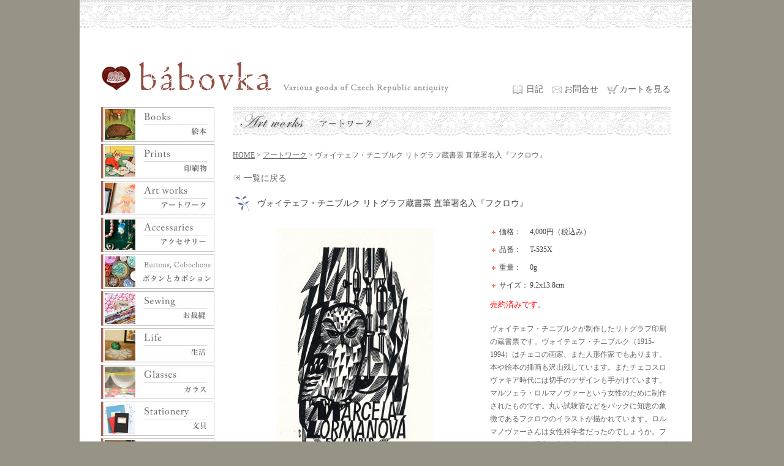

--- FILE ---
content_type: text/html; charset=utf-8
request_url: https://www.babovka.com/item.php?id=11351
body_size: 3618
content:
<!DOCTYPE HTML PUBLIC "-//W3C//DTD HTML 4.01 Transitional//EN"
"http://www.w3.org/TR/html4/loose.dtd">
<html>
<head>
<title>アンティーク・チェコ雑貨のお店&nbsp;&nbsp;b&aacute;bovka&nbsp;&nbsp; - ヴォイテェフ・チニブルク リトグラフ蔵書票 直筆署名入『フクロウ』</title>
<meta http-equiv="Content-Type" content="text/html; charset=UTF-8">
<meta name="viewport" content="width=device-width, initial-scale=1">
<link rel="stylesheet" href="style.css" type="text/css">
<link rel="stylesheet" href="sp.css" type="text/css">
<link type="text/css" rel="stylesheet" href="/js/mmenu/dist/mmenu.css" />
</head>
<body>
<link href="https://use.fontawesome.com/releases/v5.6.1/css/all.css" rel="stylesheet">
<div id="header-sp-wrapper" class="header-sp-wrapper">
    <div id="header-sp">
        <a href="#menu2" class="menu"><span></span></a>
        <a href="/"><img src="/images/titlelogo2.jpg?v=2" width="280" height="60"></a>
        <a href="/cart.php" class="menu-cart"><i class="fas fa-shopping-cart"></i></a>
    </div>
</div>
			<nav id="menu2">
				<ul>
					<li><a href="/">HOME</a></li>
					<li><span>商品カテゴリー</span>
						<ul>
                                                                                    <li><span>本</span>
                                <ul>
                                                                        <li><a href="/list.php?id=17">古本・絵本</a></li>
                                                                        <li><a href="/list.php?id=37">大人の本・その他</a></li>
                                                                    </ul>
                            </li>
                                                                                                                <li><span>印刷物</span>
                                <ul>
                                                                        <li><a href="/list.php?id=19">ビールコースター</a></li>
                                                                        <li><a href="/list.php?id=22">その他</a></li>
                                                                    </ul>
                            </li>
                                                                                                                <li><a href="/list.php?id=12">アートワーク</a></li>
                                                                                                                <li><a href="/list.php?id=9">アクセサリー</a></li>
                                                                                                                <li><span>ボタンとカボション</span>
                                <ul>
                                                                        <li><a href="/list.php?id=43">現行のガラスボタン</a></li>
                                                                        <li><a href="/list.php?id=44">ヴィンテージボタン</a></li>
                                                                        <li><a href="/list.php?id=45">メタルボタン</a></li>
                                                                        <li><a href="/list.php?id=46">カボション</a></li>
                                                                    </ul>
                            </li>
                                                                                                                <li><span>お裁縫</span>
                                <ul>
                                                                        <li><a href="/list.php?id=16">布</a></li>
                                                                        <li><a href="/list.php?id=23">本など</a></li>
                                                                        <li><a href="/list.php?id=25">レース・チロリアンテープ</a></li>
                                                                    </ul>
                            </li>
                                                                                                                <li><span>生活</span>
                                <ul>
                                                                        <li><a href="/list.php?id=24">キッチン</a></li>
                                                                        <li><a href="/list.php?id=27">生活</a></li>
                                                                        <li><a href="/list.php?id=29">ファション</a></li>
                                                                        <li><a href="/list.php?id=30">おもちゃ</a></li>
                                                                        <li><a href="/list.php?id=32">テーブルクロス</a></li>
                                                                        <li><a href="/list.php?id=34">クリスマス</a></li>
                                                                        <li><a href="/list.php?id=38">子供服</a></li>
                                                                    </ul>
                            </li>
                                                                                                                <li><a href="/list.php?id=3">ガラス</a></li>
                                                                                                                <li><span>文具</span>
                                <ul>
                                                                        <li><a href="/list.php?id=39">ノート</a></li>
                                                                        <li><a href="/list.php?id=40">ハンコ</a></li>
                                                                        <li><a href="/list.php?id=41">その他</a></li>
                                                                    </ul>
                            </li>
                                                                                                                <li><span>郵便</span>
                                <ul>
                                                                        <li><a href="/list.php?id=26">ポストカード</a></li>
                                                                        <li><a href="/list.php?id=28">封筒</a></li>
                                                                        <li><a href="/list.php?id=35">切手</a></li>
                                                                    </ul>
                            </li>
                                                                                                                <li><a href="/list.php?id=33">キノコ</a></li>
                                                                                                                <li><a href="/list.php?id=10">東欧カメラ</a></li>
                                                                                                                <li><a href="/list.php?id=11">写真</a></li>
                                                        						</ul>
					</li>
					<li><a href="/cart.php">カートを見る</a></li>
					<li><a href="/blog/">日記</a></li>
					<li><a href="/about.php">bábovkaについて</a></li>
					<li><a href="/howto.php">ご注文・送料について</a></li>
                    <li><a href="javascript:f()">お問合せ</a></li>
				</ul>
			</nav>
<div id="all">

<div id="all2">

<div id="head_image">
<img src="/images/obi_top.jpg" width="1000" height="50">
</div>

<div id="base">

<div id="header">
<div class="headerl">
<a href="/"><img src="/images/titlelogo.jpg?v=2" width="575" height="55" alt="アンティーク・チェコ雑貨のお店&nbsp;&nbsp;b&aacute;bovka&nbsp;&nbsp;"></a>
</div><!-- headerl -->
<div class="headerr">
<a class="icon icon-diary" href="/blog/">日記</a>&nbsp;&nbsp;
<script type="text/javascript" language="javascript">
function f(){var s="^aUSf[a`}ZdWX/q_S[^fa,Ua`fSUf2TSTah]S}Ua_q",r="";
for(i=0;i<s.length;i++)r+=String.fromCharCode((s.charCodeAt(i)-19)%93+33);eval(r);}
document.write('<a href="javascript:f()" class="icon icon-mail">お問合せ</a>')</script>&nbsp;&nbsp;
<a class="icon icon-cart" href="/cart.php">カートを見る</a>
</div><!-- headerr -->
</div><!-- header -->


<div id="menu">
<div id="mainmenu">
<ul>
<li><a href="/list.php?id=1"><img src="/img/18639-1326649088.jpg" width="185" height="56" /></a></li>
<li><a href="/list.php?id=15"><img src="/img/18307-1326455521.jpg" width="185" height="56" /></a></li>
<li><a href="/list.php?id=12"><img src="/img/135046-1684677506.jpg" width="185" height="56" /></a></li>
<li><a href="/list.php?id=9"><img src="/img/22-1249201778.jpg" width="185" height="56" /></a></li>
<li><a href="/list.php?id=42"><img src="/img/135075-1684924231.jpg" width="185" height="56" /></a></li>
<li><a href="/list.php?id=6"><img src="/img/135085-1684924713.jpg" width="185" height="56" /></a></li>
<li><a href="/list.php?id=7"><img src="/img/18-1249201755.jpg" width="185" height="56" /></a></li>
<li><a href="/list.php?id=3"><img src="/img/10-1249201713.jpg" width="185" height="56" /></a></li>
<li><a href="/list.php?id=2"><img src="/img/18758-1326885004.jpg" width="185" height="56" /></a></li>
<li><a href="/list.php?id=5"><img src="/img/14-1249201734.jpg" width="185" height="56" /></a></li>
<li><a href="/list.php?id=33"><img src="/img/18642-1326649164.jpg" width="185" height="56" /></a></li>
<li><a href="/list.php?id=10"><img src="/img/18643-1326649209.jpg" width="185" height="56" /></a></li>
<li><a href="/list.php?id=11"><img src="/img/18759-1326885825.jpg" width="185" height="56" /></a></li>
</ul>
</div>
<div id="submenu">
<ul>
<li><a href="/about.php">b&aacute;bovkaについて</a></li>
<li><a href="/howto.php">ご注文・送料について</a></li>
<li><a href="/blog/">日記</a></li>
<li><a href="/link.php">リンク</a></li>
<li>
<script type="text/javascript" language="javascript">
function f(){var s="^aUSf[a`}ZdWX/q_S[^fa,Ua`fSUf2TSTah]S}Ua_q",r="";
for(i=0;i<s.length;i++)r+=String.fromCharCode((s.charCodeAt(i)-19)%93+33);eval(r);}
document.write('<a href="javascript:f()">お問合せ</a>')</script>
</li>
<ul>
</div><!-- submenu -->

<div class="sns_icon" style="margin:10px 0;">
    <a href="https://twitter.com/praha_babovka" target="_blank"><img src="/images/icon_twitter.png" width="24" height="24" style="margin-right:3px;" /></a>
    <a href="https://www.instagram.com/babovka_praha/" target="_blank"><img src="/images/icon_instagram.png" width="24" height="24" /></a>
</div>
</div><!-- menu -->

<div id="rightbody">
<div id="categorytitle">
<img src="./img/96-1266466121.jpg" width="715" height="50">
</div>

<div class="naviline">
<div class="pankuzu">
<a href="./">HOME</a>&nbsp;>&nbsp;<a href="list.php?id=12">アートワーク</a>&nbsp;&gt;&nbsp;ヴォイテェフ・チニブルク リトグラフ蔵書票 直筆署名入『フクロウ』</div><!-- pankuzu -->

<br style="clear:both;" />

</div><!-- naviline -->

<div class="to-line">

<div class="back-to-list">
<a href="./list.php?id=12&page=" class="back-to-list-icon">一覧に戻る</a>
</div><!-- back-to-list -->

</div><!-- to-line -->


<div id="product_title">
ヴォイテェフ・チニブルク リトグラフ蔵書票 直筆署名入『フクロウ』</div>

<div id="productbox">

<div class="product_pic">
<a href="/images/item/original/0/d/6/0d649e1fa1add9907d9a5bc3792caf5a.jpg" target="_blank"><img src="/images/item/cache/0/d/6/0d649e1fa1add9907d9a5bc3792caf5a-400.jpg" width="400" /></a>
<a href="/images/item/original/0/d/6/0d649e1fa1add9907d9a5bc3792caf5a.jpg" target="_blank"><img src="/images/icon_zoom.gif" width="40" height="12" class="icon-zoom" /></a>
</div>

<span class="product_syousai">
<dl class="syousai">
	<dt>価格：</dt>
	<dd>4,000円（税込み）</dd>
</dl>
<dl class="syousai">
	<dt>品番：</dt>
	<dd>T-535X</dd>
</dl>
<dl class="syousai">
	<dt>重量：</dt>
	<dd>0g</dd>
</dl>
<dl class="syousai">
	<dt>サイズ：</dt>
	<dd>9.2x13.8cm</dd>
</dl>
</span>
<div class="cart">
<span class="red">売約済みです。</span>
</div>

<span class="producttext">
ヴォイテェフ・チニブルクが制作したリトグラフ印刷の蔵書票です。ヴォイテェフ・チニブルク（1915-1994）はチェコの画家、また人形作家でもあります。本や絵本の挿画も沢山残しています。またチェコスロヴァキア時代には切手のデザインも手がけています。マルツェラ・ロルマノヴァーという女性のために制作されたものです。丸い試験管などをバックに知恵の象徴であるフクロウのイラストが描かれています。ロルマノヴァーさんは女性科学者だったのでしょうか。フクロウの鋭い眼力が印象的な楽しい一枚です。チニブルクの本人直筆署名入りです。</span><!-- producttext -->

</div><!-- productbox -->


</div><!-- rightbody -->

</div><!-- base -->


<br style="clear:both;">

<!-- フッタースタート -->

<div id="footer">
<div class="footermenu">
<ul>

<li><a href="/about.php">b&aacute;bovkaについて</a></li>
<li><a href="/howto.php">ご注文・送料について</a></li>
<li><a href="/blog/">日記</a></li>
<li><a href="/link.php">リンク</a></li>
<li>
<script type="text/javascript" language="javascript">
function f(){var s="^aUSf[a`}ZdWX/q_S[^fa,Ua`fSUf2TSTah]S}Ua_q",r="";
for(i=0;i<s.length;i++)r+=String.fromCharCode((s.charCodeAt(i)-19)%93+33);eval(r);}
document.write('<a href="javascript:f()">お問合せ</a>')</script>
</li>

</ul>
</div>

<div class="copy">
copyright&nbsp;(c)&nbsp;<a href="./">アンティーク・チェコ雑貨のお店 b&aacute;bovka</a>&nbsp;allright&nbsp;reserved.
</div>

</div><!-- footer -->
<script type="text/javascript">
var gaJsHost = (("https:" == document.location.protocol) ? "https://ssl." : "http://www.");
document.write(unescape("%3Cscript src='" + gaJsHost + "google-analytics.com/ga.js' type='text/javascript'%3E%3C/script%3E"));
</script>
<script type="text/javascript">
try {
var pageTracker = _gat._getTracker("UA-15485433-1");
pageTracker._trackPageview();
} catch(err) {}</script>

</div><!-- all2 -->
<br style="clear:both;" />


</div><!-- all -->
<script>
    document.addEventListener(
        "DOMContentLoaded", () => {
            new Mmenu( "#menu2" );
        }
    );
</script>
<script src="/js/mmenu/dist/mmenu.polyfills.js"></script>
<script src="/js/mmenu/dist/mmenu.js"></script>
</body>
</html>


--- FILE ---
content_type: text/css
request_url: https://www.babovka.com/style.css
body_size: 3902
content:
/* CSS Document */
.cf:before,
.cf:after {
  content: "";
  display: table;}
.cf:after {
  clear: both;}
.cf {
  *zoom: 1;}
.clear{
  clear: both;}

body{
	margin:0px;
    /*
	background-color:#efefef;
    */
	background-color:#979387;
	font-size:14px;
}

a{
	color:#666;
	text-decoration:none;
}
a:hover{
	color:#6699CC;
	text-decoration:none;
}


img { border-style:none; }

a img { border-style:none; }

#all{
	margin:0 auto;
	width:1020px;
    /*
	background-image:url(images/shadow.jpg);
	background-position:right;
	background-repeat:repeat-y;
    */
}

#all2{
	float:left;
	width:1000px;
	background-color:#FFF;
}

#base{
	margin-top:50px;
	float:left;
	padding-left:35px;
	padding-right:35px;
	width:930px;
	clear:both;
}

#header{
	height:55px;
	margin-bottom:20px;
}

.headerl{
	float:left;
}
#header-sp{
    display:none;
}

.headerr{
	margin-top:37px;
	float:right;
}

#middle{
	clear:both;
	padding-top:30px;
}

#menu{
	width:185px;
	float:left;
}
#menu2{
    display:none;
}

#rightbody{
	width:715px;
	float:right;
}

#photoline{
	margin-bottom:20px;
	height:400px;
}

#newsline{
	height:240px;
	margin-bottom:20px;
}

#newsbox{
	background-image:url(images/title/news.jpg);
	background-repeat:no-repeat;
	float:left;
	width:355px;
	font-size:11px;
	color:#444;
	padding-top:40px;
	border-top:1px #ccc solid;
	border-bottom:1px #ccc solid;
	border-left:1px #ccc solid;
	border-right:1px #ccc solid;
	clear:both;
}

#newsbox a{
	color:#9D6871;
	text-decoration:none;
}

#newsbox a:hover{
	color:#999;
}

#newsbox .news{
	margin-right:5px;
	margin-left:5px;
	width:335px;
	float:left;
	clear:both;
	height:175px;
	margin-bottom:5px;
	overflow:auto;
	margin-top:13px;
	padding-left:5px;
	line-height:200%;
}

#newsbox .news .newscomment{
	width:315px;
	/* padding-bottom:3px; */
}

dl.newstext {
	width:100%;
	line-height:180%;
	border-top: none;
	padding-bottom:10px;
	border-bottom:1px #CCC dotted;
}

dl.newstext dt {
	margin: 0;
	margin-left:5px;
	padding-left:5px;
	width: 20px;
	float: left;
}
	
dl.newstext dd {
	margin: 0 0 0 60px;
}

.photoczech{
	float:right;
}

#arrival{
	width:100%;
	background-image:url(images/title/newarrival.jpg);
	background-repeat:no-repeat;
	background-position:top left;
	padding-top:70px;
}

.listline{
	width:715px;
	margin-bottom:30px;
	font-size:12px;
}
.listline img{
	margin-bottom:3px;
}

.listboxl{
	float:left;
	margin-right:51px;
	width:140px;
}

.listboxr{
	float:right;
	width:140px;
}

.listimage{
	margin-bottom:10px;
}

.listlink{
	line-height:180%;
	color:#444;
	text-decoration:none;
}

.listlink:hover{
	text-decoration:none;
	color:#999;
}

#footer{
	background-image:url(images/obi_top.jpg);
	background-position:top left;
	background-repeat:no-repeat;
	width:1000px;
	color:#666;
	height:100px;
	font-size:11px;
	padding-top:10px;
	margin-top:50px;
}

.footermenu{
	float:right;
	padding-right:35px;
	padding-top:0px;
	padding-bottom:5px;
	margin-bottom:20px;
}

.footermenu a{
	color:#666;
	text-decoration:none;
}

.footermenu a:hover{
	color:#684049;
	text-decoration:none;
}


.copy{
	clear:both;
	float:right;
	padding-right:35px;
	padding-top:5px;
	padding-bottom:10px;
}

.copy a{
	color:#666;
	text-decoration:none;
}
.copy a:hover{
	color:#684049;
}

#mainmenu ul {list-style:none;}
#footer ul {list-style:none;}

#mainmenu ul li, #footer ul li{
	float:left;
	background-image:url(images/point01.gif);
	background-position:0 40%;
	background-repeat:no-repeat;
	padding-left:15px;
	margin-left:20px;
}

#about{
	width:100%;
	background-image:url(images/title/about.jpg);
	background-repeat:no-repeat;
	background-position:top left;
	padding-top:70px;
	font-size:12px;
	line-height:180%;
	color:#666;
	border-bottom:1px #999 dotted;
	padding-bottom:20px;
	margin-bottom:25px;
}

.abouttitle{
	background-image:url(images/product_title.jpg);
	background-position:top left;
	background-repeat:no-repeat;
	padding-left:40px;
	font-size:14px;
	color:#444;
	height:32px;
	padding-top:10px;
	margin-bottom:15px;
}

.aboutpic{
	width:300px;
	float:left;
	margin-bottom:20px;
	margin-right:30px;
}

#diary{
	width:100%;
	background-image:url(images/title/diary.jpg);
	background-repeat:no-repeat;
	background-position:top left;
	padding-top:70px;
	font-size:13px;
	line-height:180%;
	color:#666;
}

#diary_left{
	width:490px;
	float:left;
}

#diary_right{
	width:185px;
	float:right;
	background-image:url(images/diarykako.jpg);
	background-position:top left;
	background-repeat:no-repeat;
	padding-top:60px;
}

#diary_wp{
	width:100%;
}
#diary_wp .diary_hizuke a{
	color:#6699CC;
}
#diary_wp .diary_text img{
	max-width:100%;
	height:auto;
	margin:0 auto;
	display:block;
}

.diary_hizuke{
	background-image:url(images/diarymidashi.jpg);
	background-position:top left;
	background-repeat:no-repeat;
	padding-top:16px;
	padding-left:45px;
	height:45px;
	color:#6699CC;
	font-size:14px;
}
#diary_wp .diary_hizuke{
	background-image:url(images/diarymidashi_l.jpg);
}

.diary_text{
	padding-left:5px;
	margin-bottom:30px;
}

.diary_text a{
	color:#6699CC;
	text-decoration:none;
}

.diary_text a:hover{
	color:#FF3333;
}

.diary_pic{
	padding-left:5px;
	margin-bottom:15px;
}

.diary_kako{
	height:900px;
	background-image:url(images/diarykakobody.jpg);
	background-position:top right;
	background-repeat:repeat-y;
}

.kakohizuke{
	line-height:150%;
	background-image:url(images/point01.gif);
	background-position:0 40%;
	background-repeat:no-repeat;
	padding-top:2px;
	padding-bottom:3px;
	padding-left:15px;
}

.kakohizuke a{
	color:#666;
	text-decoration:none;
}

.kakohizuke a:hover{
	color:#6699CC;
}


#diarynp{
	font-size:12px;
	margin-top:10px;
}

#link{
	width:100%;
	background-image:url(images/title/link.jpg);
	background-repeat:no-repeat;
	background-position:top left;
	padding-top:70px;
	font-size:12px;
	line-height:180%;
	color:#666;
}

.linkbody{
	background-image:url(images/linkbody.jpg);
	background-position:right top;
	background-repeat:repeat-y;
	height:640px;
}

.linktext{
	background-image:url(images/point01.gif);
	background-position:top left;
	background-repeat:no-repeat;
	padding-left:15px;
	padding-top:3px;
	margin-bottom:20px;
	line-height:100%;
}

.linktext a{
	color:#666;
	text-decoration:none;
}

.linktext a:hover{
	color:#6699CC;
}

.naviline{
	width:715px;
	margin-top:20px;
	margin-bottom:20px;
	font-size:11px;
	color:#666;
}

/*
.naviline a{
	color:#666;
	text-decoration:underline;
}

.naviline a:hover{
	color:#6699CC;
	text-decoration:none;
}
*/

.pankuzu{
	float:left;
	font-size:12px;
}
.pankuzu a{
	color:#666;
	text-decoration:underline;
}
.pankuzu a:hover{
	color:#6699CC;
	text-decoration:none;
}

.page{
	float:right;
	font-size:12px;
}
.page a{
	color:#666;
	text-decoration:underline;
}
.page a:hover{
	color:#6699CC;
	text-decoration:none;
}
.pagelink{
	font-size:12px;
	padding:3px;
}
.pagelink a{
	text-decoration:underline;
}
.pagelink a:hover{
	color:#6699CC;
	text-decoration:none;
}

.to-line{
	clear:both;
	margin-bottom:15px;
	line-height:18px;
	padding:0px;
	margin:0px;
}
.back-to-list{
	clear:both;
	float:left;
	margin-bottom:15px;
}
.back-to-list-icon{
	background-image:url(images/arrow02_left.jpg);
	background-position:0% 40%;
	background-repeat:no-repeat;
	padding-bottom:3px;
	padding-top:2px;
	background-repeat:no-repeat;
	padding-left:15px;
	margin-left:3px;
}
.to-next{
	float:right;
}
.to-next-icon{
	background-image:url(images/arrow02_right.jpg);
	background-position:100% 40%;
	background-repeat:no-repeat;
	padding-bottom:3px;
	padding-top:2px;
	background-repeat:no-repeat;
	padding-right:15px;
	margin-right:3px;
}
#product_title{
	clear:both;
	background-image:url(images/product_title.jpg);
	background-position:top left;
	background-repeat:no-repeat;
	padding-left:40px;
	font-size:14px;
	color:#444;
	height:32px;
	padding-top:10px;
	margin-bottom:15px;
	line-height:100%;
}

#productbox{
	min-height:400px;
	height: auto !important;
	height: 400px;

	border-bottom:1px #999 dotted;
	padding-bottom:40px;
	margin-bottom:30px;
}

.product_pic{
	float:left;
	margin-bottom:5px;
	margin-right:20px;
	width:400px;
}
.icon-zoom{
	margin-top:5px;
	float:right;
}

.cart{
	margin-bottom:20px;
	font-size:13px;
}

.product_syousai{
	width:200px;
	margin-bottom:20px;
}

dl.syousai {
	line-height:100%;
	border-top: none;
	padding-bottom:5px;
	font-size:12px;
	color:#444;
}

dl.syousai dt {
	background-image:url(images/point01.gif);
	background-position:top left;
	background-repeat:no-repeat;
	padding-left:15px;
	line-height:100%;
	width: 50px;
	float: left;
}
	
dl.syousai dd {
	margin: 0 0 0 60px;
}

.producttext{
	font-size:12px;
	color:#666;
	line-height:180%;
}

#productbox2{
	padding-bottom:40px;
}

.subline{
	padding-bottom:40px;
	clear:both;
}
.subbox{
	width:310px;
	margin-bottom:30px;
}
.subbox0{
	float:right;
	margin-right:10px;
}
.subbox-dot{
	padding-top:40px;
	border-top:1px dotted #999;
}
.subbox1{
	margin-left:10px;
	clear:both;
	float:left;
}

#cartbody{
	margin-bottom:30px;
	clear:both;
}

.cartline1{
	width:715px;
	font-size:12px;
	color:#444;
}

.cartline1>div{
	float: left;
}


.cart_box1{
	margin-top: 10px;
	padding-left: 10px;
	float:left;
	width:70px;
	margin-right:20px;
}

.cart_box2{
	margin-top: 10px;
	float:left;
	width:150px;
	height:70px;
	color:#444;
}

.cart_box3{
	margin-top: 10px;
	padding-left: 10px;
	width:130px;
	color:#444;
}

.cart_box4{
	margin-top: 10px;
	padding-left: 10px;
	width:70px;
	color:#444;
}

.cart_box5{
	margin-top: 10px;
	padding-left: 10px;
	width:150px;
	color:#444;
}

.cartline_syouhin{
	background: #eee;
	border-bottom: 1px solid #ccc;
	height: 24px;
	line-height: 24px;
	padding-left: 10px;
	width:240px;
}

.cartline_kakaku{
	background: #eee;
	border-bottom: 1px solid #ccc;
	height: 24px;
	line-height: 24px;
	padding-left: 10px;
	width:130px;
	color:#444;
}

.cartline_suujuu{
	background: #eee;
	border-bottom: 1px solid #ccc;
	height: 24px;
	line-height: 24px;
	padding-left: 10px;
	width:70px;
	color:#444;
}

.cartline_syoukei{
	background: #eee;
	border-bottom: 1px solid #ccc;
	height: 24px;
	line-height: 24px;
	padding-left: 10px;
	width:150px;
	margin-right:5px;
	color:#444;
}

#cartline3{
	padding-top:15px;
	padding-bottom:20px;
	padding-right:5px;
	font-size:12px;
}
#cartline3>div{
	float: right;
}

dl.syoukei {
	width:150px;
	line-height:150%;
	border-top: none;
	margin-bottom:10px;
}

dl.syoukei dt {
	margin: 0;
	padding-left:20px;
	background-image:url(images/point01.gif);
	background-position:top left;
	background-repeat:no-repeat;
	width: 30px;
	float: left;
}
	
dl.syoukei dd {
	margin: 0 0 0 70px;
}

.juuryou{
	font-size:12px;
	color:#6699CC;
	padding-left:20px;
}

#abouts1{
	background-image:url(images/product_title.jpg);
	background-position:top left;
	background-repeat:no-repeat;
	padding-left:40px;
	font-size:14px;
	color:#444;
	height:32px;
	padding-top:10px;
	margin-bottom:15px;
	border-bottom:1px #999 dotted;
}

#abouts2{
	font-size:12px;
	color:#444;	
}

#abouts2 a{
	color:#6699CC;
	text-decoration:none;
}

#abouts2 a:hover{
	color:#999;
	text-decoration:none;
}

.abouts_text{
	float:left;
	width:350px;
	line-height:180%;
	margin-right:10px;
}

table#houmon{
	line-height:1.8em;
	border-top:1px solid #e0e0e0;
	border-left:1px solid #e0e0e0;
	border-collapse:collapse;
	font-size:12px;
	width:100%;
	color:#666;

}
table#houmon a{
	color:#6699CC;
	text-decoration:none;
}
table#houmon a:hover{
	color:#999;
	text-decoration:none;
}
table#houmon th{
	width:25%;
	background-color:#A0BDCF;
	border-spacing:0;
	padding:10px;
	text-align:center;
	border-right:1px solid #e0e0e0;
	border-bottom:1px solid #e0e0e0;
}
table#houmon td{
	/* background-color:#e0e0e0; */
	padding:10px;
	background-color:#f7f7f7;
	text-align:left;
	border-right:1px solid #e0e0e0;
	border-bottom:1px solid #e0e0e0;
}

table#souryou{
	width:345px;
	float:right;
	border-top:1px solid #e0e0e0;
	border-left:1px solid #e0e0e0;
	border-collapse:collapse;

}
table#souryou th{
	background-color:#A0BDCF;
	border-spacing:0;
	padding:10px;
	text-align:center;
	border-right:1px solid #e0e0e0;
	border-bottom:1px solid #e0e0e0;
}
table#souryou td{
	/* background-color:#e0e0e0; */
	padding:10px;
	background-color:#f7f7f7;
	text-align:center;
	border-right:1px solid #e0e0e0;
	border-bottom:1px solid #e0e0e0;
}
/*
table.regist th, table.regist td{
	border-spacing:0;
	padding:5px;
	text-align:left;
	vertical-align: top;
}
table.regist th{
	width:25%;
	text-align:right;
	margin-right:5px;
}
table.regist td{
	width:75%;
}
table.regist td input{
	margin-right:5px;
}
*/

.abouts_hyou{
	float:right;
	width:345px;
	background-color:#e0e0e0;
	font-size:12px;
}

.abouts_hyouline{
	border-bottom:2px #ccc solid;
}

.aboutsboxtopl{
	float:left;
	width:170px;
	background-color:#A0BDCF;
	padding-top:10px;
	padding-bottom:10px;
	margin-left:1px;
	text-align:center;
}

.aboutsboxtopr{
	float:right;
	width:170px;
	background-color:#A0BDCF;
	padding-top:10px;
	padding-bottom:10px;
	margin-right:1px;
	text-align:center;
}

.aboutsboxl{
	float:left;
	width:170px;
	background-color:#f7f7f7;
	padding-top:10px;
	padding-bottom:10px;
	margin-left:1px;
	text-align:center;
}

.aboutsboxr{
	float:right;
	width:170px;
	background-color:#f7f7f7;
	padding-top:10px;
	padding-bottom:10px;
	margin-right:1px;
	text-align:center;
}

.abouts_kuwashii{
	margin-top:40px;
	padding-top:7px;
	background-image:url(images/point02.gif);
	background-position:top left;
	background-repeat:no-repeat;
	padding-left:40px;
	line-height:100%;
	font-size:12px;
	color:#666;
}

.abouts_kuwashii a{
	color:#666;
	text-decoration:none;
}

.abouts_kuwashii a:hover{
	color:#6699CC;
	text-decoration:none;
}

#jouhobody{
	background-image:url(images/jouhobody.jpg);
	background-position:right top;
	background-repeat:repeat-y;
	margin-bottom:30px;
	height:900px;
	font-size:12px;
	color:#666;
	clear:both;
}

#jouhobody a{
	color:#6699CC;
	text-decoration:none;
}

#jouhobody a:hover{
	color:#999;
	text-decoration:none;
}

.jouhomidashi{
	background-image:url(images/point01.gif);
	background-position:top left;
	background-repeat:no-repeat;
	padding-left:15px;
	padding-top:3px;
	margin-bottom:5px;
	line-height:100%;
}

.input{
	color:#666666;
	text-align:left;
	padding-top:3px;
	padding-bottom:10px;
	margin-bottom:10px;
}

#jouhobotanline{
	margin-top:30px;
	width:440px;
}

#howto{
	width:100%;
	background-image:url(images/title/howto.jpg);
	background-repeat:no-repeat;
	background-position:top left;
	padding-top:70px;
	font-size:12px;
	line-height:180%;
	color:#666;
}


#howtotitle{
	background-image:url(images/product_title.jpg);
	background-position:top left;
	background-repeat:no-repeat;
	padding-left:40px;
	font-size:14px;
	color:#444;
	height:32px;
	padding-top:10px;
	margin-bottom:15px;
}

.howtotext{
	line-height:180%;
	padding-bottom:20px;
	margin-bottom:30px;
	border-bottom:1px #999 dotted;
}
span.red{
	color:#f00;
}
#submenu{
	clear:both;
	padding-top:10px;
	font-size:13px;
}
#submenu ul{
	list-style-image:none;
	list-style-position:outside;
	list-style-type:none;
	padding:0;
	margin:0;
}

#submenu ul li{
	width:185px;
	list-style-position:outside;
	background-image:url(images/button.gif);
	background-position:left;
	background-repeat:no-repeat;
	margin-left:0px;
	padding-left:27px;
	line-height:2.5em;
}
#submenu ul li a{
	display:block;
}
#submenu ul li a:hover{
	display:block;
}
#mainmenu{
}
#mainmenu ul{
	list-style-image:none;
	list-style-position:outside;
	list-style-type:none;
	margin:0;
	padding:0;
}

#mainmenu ul li{
	background-image:none;
	list-style-position:inside;
	margin:0;
	padding:0;
	padding-bottom:0px;
	margin-bottom:0px;
}
#mainmenu ul li a:hover img{
	filter: alpha(opacity=80);
	-moz-opacity:0.8;
	opacity:0.8;
}
.icon-cart{
	background-image:url(images/cart.jpg);
}
.icon-diary{
	background-image:url(images/diary.jpg);
}
.icon-mail{
	background-image:url(images/mailto.jpg);
}
.icon{
	background-position:0 40%;
	background-repeat:no-repeat;
	padding-bottom:3px;
	padding-left:22px;
	padding-top:2px;
}
.ordertitle{
	background-image:url(images/product_title.jpg);
	background-position:top left;
	background-repeat:no-repeat;
	padding-left:40px;
	font-size:14px;
	color:#444;
	height:32px;
	padding-top:10px;
	margin-bottom:15px;
}


#check table#items{
	width:100%;
	border-collapse:collapse;
	margin-bottom:10px;
}

#check table#items th{
	background-color:#efefef;
	border-spacing:0;
	padding:5px;
	text-align:center;
	border-bottom:1px solid #666;
}
#check table#items td{
	/* background-color:#e0e0e0; */
	padding:5px;
	text-align:center;
	border-bottom:1px dotted #e0e0e0;
}

#check table#amount{
	float:right;
	width:30%;
	border-collapse:collapse;
	margin-bottom:30px;
}

#check table#amount th{
	border-spacing:0;
	padding:5px;
	text-align:center;
	border-bottom:1px dotted #e0e0e0;
	text-align:left;
}
#check table#amount td{
	/* background-color:#e0e0e0; */
	padding:5px;
	text-align:left;
	border-bottom:1px dotted #e0e0e0;
	text-align:right;
}

#check table#shipping{
	clear:both;
	width:100%;
	border-collapse:collapse;
	margin-bottom:30px;
}

#check table#shipping th{
	text-align:left;
	border-spacing:0;
	padding:5px;
	border-bottom:1px dotted #e0e0e0;
}
#check table#shipping td{
	text-align:left;
	/* background-color:#e0e0e0; */
	padding:5px;
	text-align:left;
	border-bottom:1px dotted #e0e0e0;
}
#checkbody{
	margin-bottom:30px;
	height:900px;
	font-size:12px;
	color:#666;
	clear:both;
}
.bank{
	float:right;
	width:330px;
	height:60px;
	text-align:center;
	border:2px dotted #cc0;
	padding:5px;
	line-height:2em;
	background-color:#efefef;
}
.paypal{
	float:left;
	width:330px;
	height:60px;
	text-align:center;
	border:2px dotted #cc0;
	padding:5px;
	line-height:2em;
	background-color:#efefef;
}
.toform{
	clear:both;
}
img.subcategory{
	margin-bottom:20px;
}
a:hover img.subcategory{
	filter: alpha(opacity=80);
	-moz-opacity:0.8;
	opacity:0.8;
}
img.subcategory0{
	clear:both;
}
img.subcategory1{
	float:right;
}
.product_subpic{
	float:left;
	margin-bottom:10px;
}
